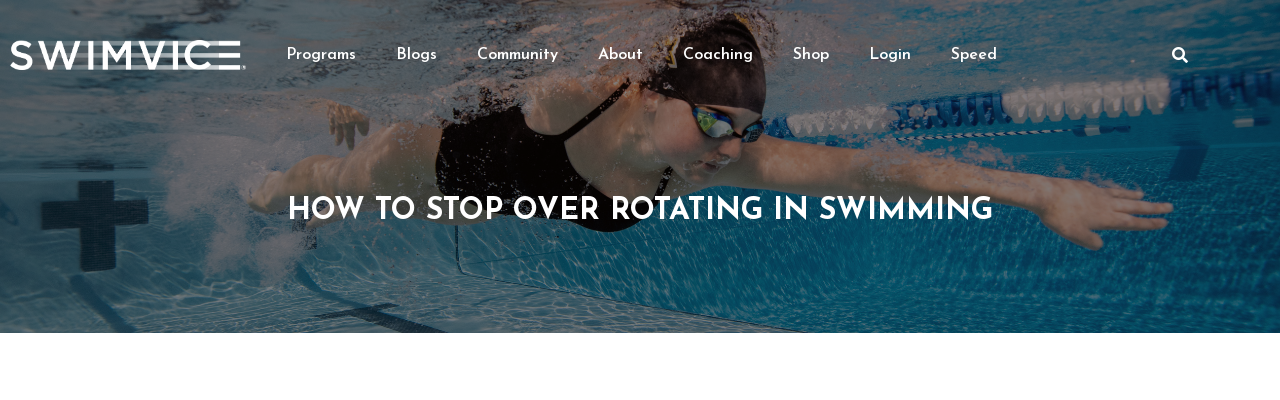

--- FILE ---
content_type: text/html; charset=utf-8
request_url: https://www.google.com/recaptcha/api2/aframe
body_size: 183
content:
<!DOCTYPE HTML><html><head><meta http-equiv="content-type" content="text/html; charset=UTF-8"></head><body><script nonce="vAbyvEq2VhypuOMWVWwpiA">/** Anti-fraud and anti-abuse applications only. See google.com/recaptcha */ try{var clients={'sodar':'https://pagead2.googlesyndication.com/pagead/sodar?'};window.addEventListener("message",function(a){try{if(a.source===window.parent){var b=JSON.parse(a.data);var c=clients[b['id']];if(c){var d=document.createElement('img');d.src=c+b['params']+'&rc='+(localStorage.getItem("rc::a")?sessionStorage.getItem("rc::b"):"");window.document.body.appendChild(d);sessionStorage.setItem("rc::e",parseInt(sessionStorage.getItem("rc::e")||0)+1);localStorage.setItem("rc::h",'1768713916464');}}}catch(b){}});window.parent.postMessage("_grecaptcha_ready", "*");}catch(b){}</script></body></html>